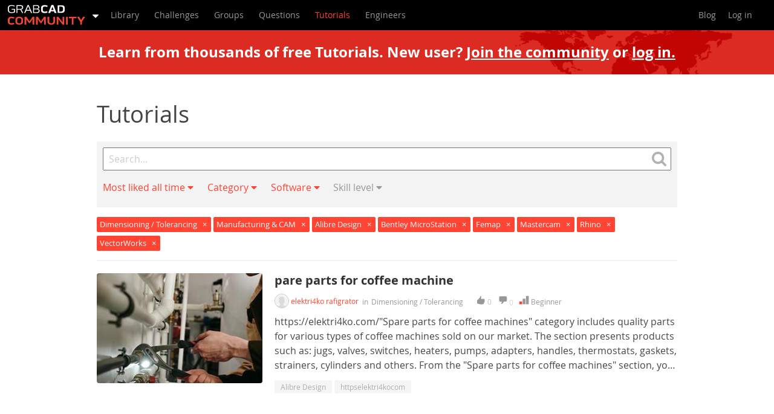

--- FILE ---
content_type: text/html; charset=utf-8
request_url: https://print.grabcad.com/tutorials?category=manufacturing-cam%2Cdimensioning-tolerancing&software=rhino%2Cmastercam%2Cbentley-microstation%2Calibre-design%2Cfemap%2Cvectorworks&sort=most-liked&time=all
body_size: 57898
content:
<!DOCTYPE html>
<html>
	<head>
		<meta name="viewport" content="width=device-width, initial-scale=1">
		<title>Dimensioning / Tolerancing | Alibre Design | GrabCAD Tutorials</title>
<meta name="description" content="Tutorials are a great way to showcase your unique skills and share your best how-to tips and unique knowledge with the over 4.5 million members of the GrabCAD Community. Have any tips, tricks or insightful tutorials you want to share?">
		<link rel="stylesheet" media="screen" href="https://grabcad.com/assets/production/app/styleguide/vendor-ab381faa9e861cce63bd80365987cb348ca8489afd35a87c0470cd7839bf211c.css" />
		<link rel="stylesheet" media="screen" href="https://grabcad.com/assets/production/app/tutorials/application-8957a099b035106e35db9f0bf398e4ce8f05480116b78145dc1b7bac245f1f36.css" />
		<link rel="stylesheet" media="screen" href="https://grabcad.com/assets/production/app/application_frontend/app-0e99142ee2ecf869a2c65ffaf370a1572346c4e9864a256046e06f91bb2f1970.css" />
		<meta name="csrf-param" content="authenticity_token" />
<meta name="csrf-token" content="xUnxMERi0fFgHmXYLSHZiZSDF0tBCZ/Eueq3QzstNn3JJUj9HHVYnZbguErAiQcX59zoq5+sqIyQlLLzpnrsmg==" />


			<link rel="canonical" href="https://grabcad.com/tutorials" />

		<script type='text/javascript'>
var Grabcad = Grabcad || {};

Grabcad.site = {
	community: 'https://grabcad.com',
	community_home: 'https://grabcad.com/home',
	help_center_badges: 'https://help.grabcad.com/article/52-badges-score',
	help_center_guidelines: 'https://help.grabcad.com/article/149-community-values-and-guidelines',
	shop: 'https://shop.grabcad.com',
	company_signup: 'https://login.grabcad.com/create_account'
};
Grabcad.mails = {
	info: 'info@grabcad.com',
	support: 'support@grabcad.com',
};

Grabcad.openToWork_profileIcon_white = 'https://grabcad.com/assets/production/app/gc/shared/gc-shared-opentowork-profileicon-white-21a94fec4637037f09f77f4bb0f1dd85d46a7b8119372f7067c248da45f92396.svg';
Grabcad.signInGreenTick = 'https://grabcad.com/assets/production/app/confirmation/green_tick-e2f4c3ce46722430dc7a9a0a72eba2ee91381a92e16094440d6cd893ec6f5d9d.svg';

Grabcad.asense = {
	modal_image: 'https://grabcad.com/assets/production/app/gc/shared/asense/modalimage-f53d5e8e4f17c51f5e98011814415365534b15a4b19246de79999414e305e91f.png',
	info_icon: 'https://grabcad.com/assets/production/app/gc/shared/asense/infoicon-21cf6b76c25d7b37bdf9e82b40ea4bc56362abd53afe3537b36cff6fd7277567.svg',
	horizontal_ad_format: 'horizontal',
};
Grabcad.defaultAvatar = 'https://grabcad.com/assets/production/app/default/avatar-13e49413d14d7528c1dba3d70cb39957e4aa4b997dff5cf4cd6c89992da9aaa5.png';
Grabcad.Components = Grabcad.Components || {};

Grabcad.locale = 'en';
Grabcad.authenticated = false;
Grabcad.memberAvatar = '';


Grabcad.AttributeLimits = {
	Generic: {
		CONTENT_BODY: 50000,
		CONTENT_DESCRIPTION_LONG: 2500,
		ORGANISATION_NAME: 250,
		SEARCH: 2048,
		TAG: 60,
		TITLE: 250,
	},
	Legacy: {
		URL: 255,
	},
};
</script>

		  <script
    id="bizible-settings"
    type="text/javascript"
    src="https://cdn.bizible.com/scripts/bizible.js?account=stratasys.com"
    async="">
  </script>

		<script async src="https://www.googletagmanager.com/gtag/js?id=G-173TDQJFJ7"></script>
<script>
	window.dataLayer = window.dataLayer || [];
	function gtag(){dataLayer.push(arguments);}
	gtag('js', new Date());
	gtag('config', 'G-173TDQJFJ7');
</script>


		<script type="text/javascript"> (function(c,l,a,r,i,t,y){ c[a]=c[a]||function(){(c[a].q=c[a].q||[]).push(arguments)}; t=l.createElement(r);t.async=1;t.src="https://www.clarity.ms/tag/"+i; y=l.getElementsByTagName(r)[0];y.parentNode.insertBefore(t,y); })(window, document, "clarity", "script", "n55qnhg70c"); </script>
	</head>
	<body class="tutorials">
		<div class="gc-shared-homepagev2modal__overlay hidden">
	<div class="gc-shared-homepagev2modal__wrapper">
		<div class="gc-shared-homepagev2modal__box">
			<img class="gc-shared-homepagev2modal__hidebutton" alt="Hide modal button" src="https://grabcad.com/assets/production/app/gc/shared/navicon/mobileNavButtonClose-e12499ee0504c21efa0a48408d113964d6c4f8f33e9ae44676837808f2320510.svg" />

			<div class="gc-shared-homepagev2modal__image-box">
				<img class="gc-shared-homepagev2modal__image" alt="GrabCAD Platform" width="320" height="200" src="https://grabcad.com/assets/production/app/gc/pages/homepage/hero/big-5e8eabd176a106bebf5f0bebf7a118d6a6f8fd60a0eef7706b9926f6adc6aaa1.svg" />
			</div>

			<div class="gc-shared-homepagev2modal__content">
				<div class="gc-shared-homepagev2modal__title">Learn about the GrabCAD Platform</div>
				<div class="gc-shared-homepagev2modal__text">Get to know GrabCAD as an open software platform for Additive Manufacturing</div>
				<a href="https://grabcad.com/home" class="gc-shared-homepagev2modal__ctabutton gc_web_el-button--primary gc_web_el-button--icon-right-white">Visit our new homepage</a>
			</div>
	  </div>
	</div>
</div>

		<header class="community" ng-non-bindable>
  <nav class="main">
    <div class="headerMainMenu">
      <ul class="app-menu">
	<li class="app-selection-menu hover-element">
		<a class="selected-app link-mobile-disabled" href="https://grabcad.com/dashboard">
			<span class="grabcad-logo grabcad-logo-community"></span>
			<span class="dropdown-icon">
				<svg width="10" height="11" viewBox="0 0 1024 1024">
					<path d="M1025 320q0 -26 -19 -45t-45 -19h-896q-26 0 -45 19t-19 45t19 45l448 448q19 19 45 19t45 -19l448 -448q19 -19 19 -45z" fill="#fff"/>
				</svg>
			</span>
		</a>
		<ul class="selection lightDropdown">
			<li>
				<a class="text-normal" target="_self" href="/home">
					Home<i class="gc-icon gc-icon-check-circle"></i>
</a>			</li>
			<li>
				<a class="text-normal " target="_self" href="/control">
					Control<i class="gc-icon gc-icon-check-circle"></i>
</a>			</li>
			<li>
				<a class="text-normal " target="_self" href="/shop">
					Shop<i class="gc-icon gc-icon-check-circle"></i>
</a>			</li>
			<li>
				<a class="text-normal" target="_self" href="/streamline-pro">
					Streamline Pro<i class="gc-icon gc-icon-check-circle"></i>
</a>			</li>
			<li>
				<a class="text-normal " target="_self" href="/featured-software-partners">
					Partner Program<i class="gc-icon gc-icon-check-circle"></i>
</a>			</li>
			<li>
				<a class="text-normal " target="_self" href="/print">
					Print<i class="gc-icon gc-icon-check-circle"></i>
</a>			</li>


			<li class="separator"></li>

			<li>
				<a class="text-normal active" href="https://grabcad.com/dashboard" target="_self">
					Community<i class="gc-icon gc-icon-check-circle"></i>
				</a>
			</li>

		</ul>
	</li>
</ul>

      <label for="showMenu" class="showMenu">
	<span class="menuIcon"><span></span></span>
</label>
<input type="checkbox" id="showMenu" role="button">
	<ul class="login-menu">
		<li>
			<a data-toggle="modal" href="https://grabcad.com/community/login" class="login" target="_self">
				Log in
			</a>
		</li>
	</ul>


      <ul class="menu">
        <li class="communityMenu">
          <ul>
            <li >
              <a target="_self" href="https://grabcad.com/library">
                <span>Library</span>
              </a>
            </li>
            <li >
              <a target="_self" href="https://grabcad.com/challenges">
                <span>Challenges</span>
              </a>
            </li>
            <li class="communityMenu__groups ">
              <a target="_self" href="https://grabcad.com/groups">
                <span>Groups</span>
              </a>
            </li>
            <li class="">
              <a target="_self" href="https://grabcad.com/questions">
                <span>Questions</span>
              </a>
            </li>
            <li class="selected">
              <a target="_self" href="https://grabcad.com/tutorials">
                <span>Tutorials</span>
              </a>
            </li>
            <li >
              <a target="_self" href="https://grabcad.com/engineers">
                <span>Engineers</span>
              </a>
            </li>
          </ul>
        </li>
        <li class="rightMenu">
          <ul>
            <li class="staticMenu">
              <ul>
                <li>
                  <a target="_self" href="https://blog.grabcad.com">
                    <span>Blog</span>
                  </a>
                </li>
              </ul>
            </li>
            <li class="personalMenu logged-out">
              <ul>


                <li class="account hover-element ">
                    <ul class="login">
                      <li>
                        <a target="_self" href="/community/login?return=true" class="login">Log in</a>
                      </li>
                    </ul>
                </li>
              </ul>
            </li>
          </ul>
        </li>
      </ul>
    </div>
  </nav>
</header>

		<div id="tutorialsApp">
			<div class="banner-join-or-login">
	<div class="banner-join-or-login__content">
		Learn from thousands of free Tutorials.
		<span class="banner-join-or-login__content__link">
			New user? 
			<a target="_self" href="/profile/register?return=true">Join the community</a> 
			or 
			<a class="login" target="_self" href="/community/login?return=true">log in.</a>
		</span>
	</div>
</div>


<div class="article-wrap">
	<div class="article-list">
		<div class="article-list--heading">
			<h1 class="title--fluid is-1">Tutorials</h1>
		</div>

		<div class="article-search">
	<form enctype="text/plain" action="/tutorials">
		<div class="article-search--query-wrapper">
			<input type="text" name="query" value=""
				placeholder="Search..." class="article-search--query"
				maxlength="2048"
				onkeyup="this.setAttribute('value', this.value)">

			<a href="/tutorials?category=manufacturing-cam%2Cdimensioning-tolerancing&amp;query=&amp;software=rhino%2Cmastercam%2Cbentley-microstation%2Calibre-design%2Cfemap%2Cvectorworks&amp;sort=most-liked&amp;time=all" class="article-search--clear">
				<span class="icon-remove"></span>
			</a>

			<button type="submit" class="article-search--search-button">
				<span class="gc-icon gc-icon-search"></span>
			</button>
		</div>
		
		<input type="hidden" name="sort" id="sort" value="most-liked" />
		
		<input type="hidden" name="category" id="category" value="manufacturing-cam,dimensioning-tolerancing" />
		<input type="hidden" name="software" id="software" value="rhino,mastercam,bentley-microstation,alibre-design,femap,vectorworks" />

		<ul class="article-search--filters">
			<li class="dropdown">
				<a href="#" data-toggle="dropdown" class="active">
					Most liked all time <span class="fas fa-caret-down"></span>
				</a>
				<ul class="dropdown-menu">
					<li class="">
						<a href="/tutorials?category=manufacturing-cam%2Cdimensioning-tolerancing&amp;software=rhino%2Cmastercam%2Cbentley-microstation%2Calibre-design%2Cfemap%2Cvectorworks&amp;sort=recent&amp;time=all">Recent</a>
					</li>
					<li class="active">
						<a href="/tutorials?category=manufacturing-cam%2Cdimensioning-tolerancing&amp;software=rhino%2Cmastercam%2Cbentley-microstation%2Calibre-design%2Cfemap%2Cvectorworks&amp;sort=&amp;time=all">Most liked</a>
					</li>
					<li class="">
						<a href="/tutorials?category=manufacturing-cam%2Cdimensioning-tolerancing&amp;software=rhino%2Cmastercam%2Cbentley-microstation%2Calibre-design%2Cfemap%2Cvectorworks&amp;sort=most-viewed&amp;time=all">Most viewed</a>
					</li>
					<li class="">
						<a href="/tutorials?category=manufacturing-cam%2Cdimensioning-tolerancing&amp;software=rhino%2Cmastercam%2Cbentley-microstation%2Calibre-design%2Cfemap%2Cvectorworks&amp;sort=most-commented&amp;time=all">Most commented</a>
					</li>
					<li class="separator"></li>
					<li class="">
						<a href="/tutorials?category=manufacturing-cam%2Cdimensioning-tolerancing&amp;software=rhino%2Cmastercam%2Cbentley-microstation%2Calibre-design%2Cfemap%2Cvectorworks&amp;sort=most-liked&amp;time=last_week">This week</a>
					</li>
					<li class="">
						<a href="/tutorials?category=manufacturing-cam%2Cdimensioning-tolerancing&amp;software=rhino%2Cmastercam%2Cbentley-microstation%2Calibre-design%2Cfemap%2Cvectorworks&amp;sort=most-liked&amp;time=last_month">This month</a>
					</li>
					<li class="active">
						<a href="/tutorials?category=manufacturing-cam%2Cdimensioning-tolerancing&amp;software=rhino%2Cmastercam%2Cbentley-microstation%2Calibre-design%2Cfemap%2Cvectorworks&amp;sort=most-liked&amp;time=">All time</a>
					</li>
				</ul>
			</li>

			<li class="dropdown">
				<a href="#" data-toggle="dropdown" class="active">
					Category <span class="fas fa-caret-down"></span>
				</a>
				<ul class="dropdown-menu">
					<li class=" indent-0">
						<a href="/tutorials?category=manufacturing-cam%2Cdimensioning-tolerancing%2Cdesign-cad&amp;software=rhino%2Cmastercam%2Cbentley-microstation%2Calibre-design%2Cfemap%2Cvectorworks&amp;sort=most-liked&amp;time=all">Design &amp; CAD</a>
					</li>
					<li class=" indent-1">
						<a href="/tutorials?category=manufacturing-cam%2Cdimensioning-tolerancing%2Cmodeling&amp;software=rhino%2Cmastercam%2Cbentley-microstation%2Calibre-design%2Cfemap%2Cvectorworks&amp;sort=most-liked&amp;time=all">Modeling</a>
					</li>
					<li class=" indent-1">
						<a href="/tutorials?category=manufacturing-cam%2Cdimensioning-tolerancing%2Cdrafting&amp;software=rhino%2Cmastercam%2Cbentley-microstation%2Calibre-design%2Cfemap%2Cvectorworks&amp;sort=most-liked&amp;time=all">Drafting</a>
					</li>
					<li class=" indent-1">
						<a href="/tutorials?category=manufacturing-cam%2Cdimensioning-tolerancing%2Cassemblies&amp;software=rhino%2Cmastercam%2Cbentley-microstation%2Calibre-design%2Cfemap%2Cvectorworks&amp;sort=most-liked&amp;time=all">Assemblies</a>
					</li>
					<li class=" indent-1">
						<a href="/tutorials?category=manufacturing-cam%2Cdimensioning-tolerancing%2Cbom&amp;software=rhino%2Cmastercam%2Cbentley-microstation%2Calibre-design%2Cfemap%2Cvectorworks&amp;sort=most-liked&amp;time=all">BOM</a>
					</li>
					<li class="active indent-1">
						<a href="/tutorials?category=manufacturing-cam&amp;software=rhino%2Cmastercam%2Cbentley-microstation%2Calibre-design%2Cfemap%2Cvectorworks&amp;sort=most-liked&amp;time=all">Dimensioning / Tolerancing</a>
					</li>
					<li class=" indent-1">
						<a href="/tutorials?category=manufacturing-cam%2Cdimensioning-tolerancing%2Ctranslations&amp;software=rhino%2Cmastercam%2Cbentley-microstation%2Calibre-design%2Cfemap%2Cvectorworks&amp;sort=most-liked&amp;time=all">Translations</a>
					</li>
					<li class="active indent-0">
						<a href="/tutorials?category=dimensioning-tolerancing&amp;software=rhino%2Cmastercam%2Cbentley-microstation%2Calibre-design%2Cfemap%2Cvectorworks&amp;sort=most-liked&amp;time=all">Manufacturing &amp; CAM</a>
					</li>
					<li class=" indent-1">
						<a href="/tutorials?category=manufacturing-cam%2Cdimensioning-tolerancing%2C3d-printing&amp;software=rhino%2Cmastercam%2Cbentley-microstation%2Calibre-design%2Cfemap%2Cvectorworks&amp;sort=most-liked&amp;time=all">3D Printing</a>
					</li>
					<li class=" indent-1">
						<a href="/tutorials?category=manufacturing-cam%2Cdimensioning-tolerancing%2Ctooling&amp;software=rhino%2Cmastercam%2Cbentley-microstation%2Calibre-design%2Cfemap%2Cvectorworks&amp;sort=most-liked&amp;time=all">Tooling</a>
					</li>
					<li class=" indent-1">
						<a href="/tutorials?category=manufacturing-cam%2Cdimensioning-tolerancing%2Cnc-machining&amp;software=rhino%2Cmastercam%2Cbentley-microstation%2Calibre-design%2Cfemap%2Cvectorworks&amp;sort=most-liked&amp;time=all">NC Machining</a>
					</li>
					<li class=" indent-1">
						<a href="/tutorials?category=manufacturing-cam%2Cdimensioning-tolerancing%2Ccomposites&amp;software=rhino%2Cmastercam%2Cbentley-microstation%2Calibre-design%2Cfemap%2Cvectorworks&amp;sort=most-liked&amp;time=all">Composites</a>
					</li>
					<li class=" indent-1">
						<a href="/tutorials?category=manufacturing-cam%2Cdimensioning-tolerancing%2Cmeasurement-inspection&amp;software=rhino%2Cmastercam%2Cbentley-microstation%2Calibre-design%2Cfemap%2Cvectorworks&amp;sort=most-liked&amp;time=all">Measurement / Inspection</a>
					</li>
					<li class=" indent-0">
						<a href="/tutorials?category=manufacturing-cam%2Cdimensioning-tolerancing%2Csimulation-cae&amp;software=rhino%2Cmastercam%2Cbentley-microstation%2Calibre-design%2Cfemap%2Cvectorworks&amp;sort=most-liked&amp;time=all">Simulation &amp; CAE</a>
					</li>
					<li class=" indent-1">
						<a href="/tutorials?category=manufacturing-cam%2Cdimensioning-tolerancing%2Cfem&amp;software=rhino%2Cmastercam%2Cbentley-microstation%2Calibre-design%2Cfemap%2Cvectorworks&amp;sort=most-liked&amp;time=all">FEM</a>
					</li>
					<li class=" indent-1">
						<a href="/tutorials?category=manufacturing-cam%2Cdimensioning-tolerancing%2Ccfd&amp;software=rhino%2Cmastercam%2Cbentley-microstation%2Calibre-design%2Cfemap%2Cvectorworks&amp;sort=most-liked&amp;time=all">CFD</a>
					</li>
					<li class=" indent-1">
						<a href="/tutorials?category=manufacturing-cam%2Cdimensioning-tolerancing%2Ckinematics&amp;software=rhino%2Cmastercam%2Cbentley-microstation%2Calibre-design%2Cfemap%2Cvectorworks&amp;sort=most-liked&amp;time=all">Kinematics</a>
					</li>
					<li class=" indent-1">
						<a href="/tutorials?category=manufacturing-cam%2Cdimensioning-tolerancing%2Cprocess-simulation&amp;software=rhino%2Cmastercam%2Cbentley-microstation%2Calibre-design%2Cfemap%2Cvectorworks&amp;sort=most-liked&amp;time=all">Process Simulation</a>
					</li>
					<li class=" indent-0">
						<a href="/tutorials?category=manufacturing-cam%2Cdimensioning-tolerancing%2Cengineering-fundamentals&amp;software=rhino%2Cmastercam%2Cbentley-microstation%2Calibre-design%2Cfemap%2Cvectorworks&amp;sort=most-liked&amp;time=all">Engineering Fundamentals</a>
					</li>
					<li class=" indent-1">
						<a href="/tutorials?category=manufacturing-cam%2Cdimensioning-tolerancing%2Ctheory&amp;software=rhino%2Cmastercam%2Cbentley-microstation%2Calibre-design%2Cfemap%2Cvectorworks&amp;sort=most-liked&amp;time=all">Theory</a>
					</li>
					<li class=" indent-1">
						<a href="/tutorials?category=manufacturing-cam%2Cdimensioning-tolerancing%2Cprocess&amp;software=rhino%2Cmastercam%2Cbentley-microstation%2Calibre-design%2Cfemap%2Cvectorworks&amp;sort=most-liked&amp;time=all">Process</a>
					</li>
					<li class=" indent-1">
						<a href="/tutorials?category=manufacturing-cam%2Cdimensioning-tolerancing%2Cstandards&amp;software=rhino%2Cmastercam%2Cbentley-microstation%2Calibre-design%2Cfemap%2Cvectorworks&amp;sort=most-liked&amp;time=all">Standards</a>
					</li>
					<li class=" indent-0">
						<a href="/tutorials?category=manufacturing-cam%2Cdimensioning-tolerancing%2Cother&amp;software=rhino%2Cmastercam%2Cbentley-microstation%2Calibre-design%2Cfemap%2Cvectorworks&amp;sort=most-liked&amp;time=all">Other</a>
					</li>
				</ul>
			</li>
			<li class="dropdown">
				<a href="#" data-toggle="dropdown" class="active">
					Software <span class="fas fa-caret-down"></span>
				</a>
				<ul class="dropdown-menu">
					<li class="">
						<a href="/tutorials?category=manufacturing-cam%2Cdimensioning-tolerancing&amp;software=rhino%2Cmastercam%2Cbentley-microstation%2Calibre-design%2Cfemap%2Cvectorworks%2Csnagit&amp;sort=most-liked&amp;time=all">Snagit</a>
					</li>
					<li class="active">
						<a href="/tutorials?category=manufacturing-cam%2Cdimensioning-tolerancing&amp;software=rhino%2Cmastercam%2Cbentley-microstation%2Cfemap%2Cvectorworks&amp;sort=most-liked&amp;time=all">Alibre Design</a>
					</li>
					<li class="">
						<a href="/tutorials?category=manufacturing-cam%2Cdimensioning-tolerancing&amp;software=rhino%2Cmastercam%2Cbentley-microstation%2Calibre-design%2Cfemap%2Cvectorworks%2Carchicad&amp;sort=most-liked&amp;time=all">ArchiCAD</a>
					</li>
					<li class="">
						<a href="/tutorials?category=manufacturing-cam%2Cdimensioning-tolerancing&amp;software=rhino%2Cmastercam%2Cbentley-microstation%2Calibre-design%2Cfemap%2Cvectorworks%2Cautocad&amp;sort=most-liked&amp;time=all">AutoCAD</a>
					</li>
					<li class="">
						<a href="/tutorials?category=manufacturing-cam%2Cdimensioning-tolerancing&amp;software=rhino%2Cmastercam%2Cbentley-microstation%2Calibre-design%2Cfemap%2Cvectorworks%2Cautocad-electrical&amp;sort=most-liked&amp;time=all">AutoCAD Electrical</a>
					</li>
					<li class="">
						<a href="/tutorials?category=manufacturing-cam%2Cdimensioning-tolerancing&amp;software=rhino%2Cmastercam%2Cbentley-microstation%2Calibre-design%2Cfemap%2Cvectorworks%2Cautodesk-3ds-max&amp;sort=most-liked&amp;time=all">Autodesk 3ds Max</a>
					</li>
					<li class="">
						<a href="/tutorials?category=manufacturing-cam%2Cdimensioning-tolerancing&amp;software=rhino%2Cmastercam%2Cbentley-microstation%2Calibre-design%2Cfemap%2Cvectorworks%2Cautodesk-alias&amp;sort=most-liked&amp;time=all">Autodesk Alias</a>
					</li>
					<li class="">
						<a href="/tutorials?category=manufacturing-cam%2Cdimensioning-tolerancing&amp;software=rhino%2Cmastercam%2Cbentley-microstation%2Calibre-design%2Cfemap%2Cvectorworks%2Cautodesk-inventor&amp;sort=most-liked&amp;time=all">Autodesk Inventor</a>
					</li>
					<li class="">
						<a href="/tutorials?category=manufacturing-cam%2Cdimensioning-tolerancing&amp;software=rhino%2Cmastercam%2Cbentley-microstation%2Calibre-design%2Cfemap%2Cvectorworks%2Cautodesk-maya&amp;sort=most-liked&amp;time=all">Autodesk Maya</a>
					</li>
					<li class="">
						<a href="/tutorials?category=manufacturing-cam%2Cdimensioning-tolerancing&amp;software=rhino%2Cmastercam%2Cbentley-microstation%2Calibre-design%2Cfemap%2Cvectorworks%2Cautodesk-revit&amp;sort=most-liked&amp;time=all">Autodesk Revit</a>
					</li>
					<li class="">
						<a href="/tutorials?category=manufacturing-cam%2Cdimensioning-tolerancing&amp;software=rhino%2Cmastercam%2Cbentley-microstation%2Calibre-design%2Cfemap%2Cvectorworks%2Cautodesk-123d&amp;sort=most-liked&amp;time=all">Autodesk 123D</a>
					</li>
					<li class="">
						<a href="/tutorials?category=manufacturing-cam%2Cdimensioning-tolerancing&amp;software=rhino%2Cmastercam%2Cbentley-microstation%2Calibre-design%2Cfemap%2Cvectorworks%2Cbricscad&amp;sort=most-liked&amp;time=all">BricsCAD</a>
					</li>
					<li class="active">
						<a href="/tutorials?category=manufacturing-cam%2Cdimensioning-tolerancing&amp;software=rhino%2Cmastercam%2Calibre-design%2Cfemap%2Cvectorworks&amp;sort=most-liked&amp;time=all">Bentley MicroStation</a>
					</li>
					<li class="">
						<a href="/tutorials?category=manufacturing-cam%2Cdimensioning-tolerancing&amp;software=rhino%2Cmastercam%2Cbentley-microstation%2Calibre-design%2Cfemap%2Cvectorworks%2Cblendercad&amp;sort=most-liked&amp;time=all">BlenderCAD</a>
					</li>
					<li class="">
						<a href="/tutorials?category=manufacturing-cam%2Cdimensioning-tolerancing&amp;software=rhino%2Cmastercam%2Cbentley-microstation%2Calibre-design%2Cfemap%2Cvectorworks%2Cbobcad-cam&amp;sort=most-liked&amp;time=all">BobCAD-CAM</a>
					</li>
					<li class="">
						<a href="/tutorials?category=manufacturing-cam%2Cdimensioning-tolerancing&amp;software=rhino%2Cmastercam%2Cbentley-microstation%2Calibre-design%2Cfemap%2Cvectorworks%2Ccatia&amp;sort=most-liked&amp;time=all">CATIA</a>
					</li>
					<li class="">
						<a href="/tutorials?category=manufacturing-cam%2Cdimensioning-tolerancing&amp;software=rhino%2Cmastercam%2Cbentley-microstation%2Calibre-design%2Cfemap%2Cvectorworks%2Cdelmia&amp;sort=most-liked&amp;time=all">Delmia</a>
					</li>
					<li class="">
						<a href="/tutorials?category=manufacturing-cam%2Cdimensioning-tolerancing&amp;software=rhino%2Cmastercam%2Cbentley-microstation%2Calibre-design%2Cfemap%2Cvectorworks%2Cdraftsight&amp;sort=most-liked&amp;time=all">DraftSight</a>
					</li>
					<li class="">
						<a href="/tutorials?category=manufacturing-cam%2Cdimensioning-tolerancing&amp;software=rhino%2Cmastercam%2Cbentley-microstation%2Calibre-design%2Cfemap%2Cvectorworks%2Cfreecad&amp;sort=most-liked&amp;time=all">FreeCAD</a>
					</li>
					<li class="active">
						<a href="/tutorials?category=manufacturing-cam%2Cdimensioning-tolerancing&amp;software=rhino%2Cmastercam%2Cbentley-microstation%2Calibre-design%2Cvectorworks&amp;sort=most-liked&amp;time=all">Femap</a>
					</li>
					<li class="">
						<a href="/tutorials?category=manufacturing-cam%2Cdimensioning-tolerancing&amp;software=rhino%2Cmastercam%2Cbentley-microstation%2Calibre-design%2Cfemap%2Cvectorworks%2Cfusion-360&amp;sort=most-liked&amp;time=all">Fusion 360</a>
					</li>
					<li class="">
						<a href="/tutorials?category=manufacturing-cam%2Cdimensioning-tolerancing&amp;software=rhino%2Cmastercam%2Cbentley-microstation%2Calibre-design%2Cfemap%2Cvectorworks%2Cgeomagic-design&amp;sort=most-liked&amp;time=all">Geomagic Design</a>
					</li>
					<li class="">
						<a href="/tutorials?category=manufacturing-cam%2Cdimensioning-tolerancing&amp;software=rhino%2Cmastercam%2Cbentley-microstation%2Calibre-design%2Cfemap%2Cvectorworks%2Cironcad&amp;sort=most-liked&amp;time=all">IronCAD</a>
					</li>
					<li class="">
						<a href="/tutorials?category=manufacturing-cam%2Cdimensioning-tolerancing&amp;software=rhino%2Cmastercam%2Cbentley-microstation%2Calibre-design%2Cfemap%2Cvectorworks%2Cjt&amp;sort=most-liked&amp;time=all">JT</a>
					</li>
					<li class="">
						<a href="/tutorials?category=manufacturing-cam%2Cdimensioning-tolerancing&amp;software=rhino%2Cmastercam%2Cbentley-microstation%2Calibre-design%2Cfemap%2Cvectorworks%2Ckompas-3d&amp;sort=most-liked&amp;time=all">Kompas-3D</a>
					</li>
					<li class="">
						<a href="/tutorials?category=manufacturing-cam%2Cdimensioning-tolerancing&amp;software=rhino%2Cmastercam%2Cbentley-microstation%2Calibre-design%2Cfemap%2Cvectorworks%2Ckeycreator&amp;sort=most-liked&amp;time=all">KeyCreator</a>
					</li>
					<li class="">
						<a href="/tutorials?category=manufacturing-cam%2Cdimensioning-tolerancing&amp;software=rhino%2Cmastercam%2Cbentley-microstation%2Calibre-design%2Cfemap%2Cvectorworks%2Ckeyshot&amp;sort=most-liked&amp;time=all">KeyShot</a>
					</li>
					<li class="">
						<a href="/tutorials?category=manufacturing-cam%2Cdimensioning-tolerancing&amp;software=rhino%2Cmastercam%2Cbentley-microstation%2Calibre-design%2Cfemap%2Cvectorworks%2Clagoa&amp;sort=most-liked&amp;time=all">Lagoa</a>
					</li>
					<li class="">
						<a href="/tutorials?category=manufacturing-cam%2Cdimensioning-tolerancing&amp;software=rhino%2Cmastercam%2Cbentley-microstation%2Calibre-design%2Cfemap%2Cvectorworks%2Cluxology&amp;sort=most-liked&amp;time=all">Luxology</a>
					</li>
					<li class="active">
						<a href="/tutorials?category=manufacturing-cam%2Cdimensioning-tolerancing&amp;software=rhino%2Cbentley-microstation%2Calibre-design%2Cfemap%2Cvectorworks&amp;sort=most-liked&amp;time=all">Mastercam</a>
					</li>
					<li class="">
						<a href="/tutorials?category=manufacturing-cam%2Cdimensioning-tolerancing&amp;software=rhino%2Cmastercam%2Cbentley-microstation%2Calibre-design%2Cfemap%2Cvectorworks%2Cmoi3d&amp;sort=most-liked&amp;time=all">Moi3D</a>
					</li>
					<li class="">
						<a href="/tutorials?category=manufacturing-cam%2Cdimensioning-tolerancing&amp;software=rhino%2Cmastercam%2Cbentley-microstation%2Calibre-design%2Cfemap%2Cvectorworks%2Cnx-unigraphics&amp;sort=most-liked&amp;time=all">NX Unigraphics</a>
					</li>
					<li class="">
						<a href="/tutorials?category=manufacturing-cam%2Cdimensioning-tolerancing&amp;software=rhino%2Cmastercam%2Cbentley-microstation%2Calibre-design%2Cfemap%2Cvectorworks%2Cobj&amp;sort=most-liked&amp;time=all">OBJ</a>
					</li>
					<li class="">
						<a href="/tutorials?category=manufacturing-cam%2Cdimensioning-tolerancing&amp;software=rhino%2Cmastercam%2Cbentley-microstation%2Calibre-design%2Cfemap%2Cvectorworks%2Conshape&amp;sort=most-liked&amp;time=all">Onshape</a>
					</li>
					<li class="">
						<a href="/tutorials?category=manufacturing-cam%2Cdimensioning-tolerancing&amp;software=rhino%2Cmastercam%2Cbentley-microstation%2Calibre-design%2Cfemap%2Cvectorworks%2Copenscad&amp;sort=most-liked&amp;time=all">OpenSCAD</a>
					</li>
					<li class="">
						<a href="/tutorials?category=manufacturing-cam%2Cdimensioning-tolerancing&amp;software=rhino%2Cmastercam%2Cbentley-microstation%2Calibre-design%2Cfemap%2Cvectorworks%2Cparasolid&amp;sort=most-liked&amp;time=all">Parasolid</a>
					</li>
					<li class="">
						<a href="/tutorials?category=manufacturing-cam%2Cdimensioning-tolerancing&amp;software=rhino%2Cmastercam%2Cbentley-microstation%2Calibre-design%2Cfemap%2Cvectorworks%2Cpowermill&amp;sort=most-liked&amp;time=all">Powermill</a>
					</li>
					<li class="">
						<a href="/tutorials?category=manufacturing-cam%2Cdimensioning-tolerancing&amp;software=rhino%2Cmastercam%2Cbentley-microstation%2Calibre-design%2Cfemap%2Cvectorworks%2Cpowershape&amp;sort=most-liked&amp;time=all">Powershape</a>
					</li>
					<li class="">
						<a href="/tutorials?category=manufacturing-cam%2Cdimensioning-tolerancing&amp;software=rhino%2Cmastercam%2Cbentley-microstation%2Calibre-design%2Cfemap%2Cvectorworks%2Cpro-slash-engineer-wildfire&amp;sort=most-liked&amp;time=all">Pro/Engineer Wildfire</a>
					</li>
					<li class="">
						<a href="/tutorials?category=manufacturing-cam%2Cdimensioning-tolerancing&amp;software=rhino%2Cmastercam%2Cbentley-microstation%2Calibre-design%2Cfemap%2Cvectorworks%2Cptc-creo-parametric&amp;sort=most-liked&amp;time=all">PTC Creo Parametric</a>
					</li>
					<li class="">
						<a href="/tutorials?category=manufacturing-cam%2Cdimensioning-tolerancing&amp;software=rhino%2Cmastercam%2Cbentley-microstation%2Calibre-design%2Cfemap%2Cvectorworks%2Cptc-creo-elements&amp;sort=most-liked&amp;time=all">PTC Creo Elements</a>
					</li>
					<li class="active">
						<a href="/tutorials?category=manufacturing-cam%2Cdimensioning-tolerancing&amp;software=mastercam%2Cbentley-microstation%2Calibre-design%2Cfemap%2Cvectorworks&amp;sort=most-liked&amp;time=all">Rhino</a>
					</li>
					<li class="">
						<a href="/tutorials?category=manufacturing-cam%2Cdimensioning-tolerancing&amp;software=rhino%2Cmastercam%2Cbentley-microstation%2Calibre-design%2Cfemap%2Cvectorworks%2Cspaceclaim&amp;sort=most-liked&amp;time=all">SpaceClaim</a>
					</li>
					<li class="">
						<a href="/tutorials?category=manufacturing-cam%2Cdimensioning-tolerancing&amp;software=rhino%2Cmastercam%2Cbentley-microstation%2Calibre-design%2Cfemap%2Cvectorworks%2Csolidworks&amp;sort=most-liked&amp;time=all">SOLIDWORKS</a>
					</li>
					<li class="">
						<a href="/tutorials?category=manufacturing-cam%2Cdimensioning-tolerancing&amp;software=rhino%2Cmastercam%2Cbentley-microstation%2Calibre-design%2Cfemap%2Cvectorworks%2Csolidthinking-evolve&amp;sort=most-liked&amp;time=all">solidThinking Evolve</a>
					</li>
					<li class="">
						<a href="/tutorials?category=manufacturing-cam%2Cdimensioning-tolerancing&amp;software=rhino%2Cmastercam%2Cbentley-microstation%2Calibre-design%2Cfemap%2Cvectorworks%2Csolid-edge&amp;sort=most-liked&amp;time=all">Solid Edge</a>
					</li>
					<li class="">
						<a href="/tutorials?category=manufacturing-cam%2Cdimensioning-tolerancing&amp;software=rhino%2Cmastercam%2Cbentley-microstation%2Calibre-design%2Cfemap%2Cvectorworks%2Csolidface&amp;sort=most-liked&amp;time=all">SolidFace</a>
					</li>
					<li class="">
						<a href="/tutorials?category=manufacturing-cam%2Cdimensioning-tolerancing&amp;software=rhino%2Cmastercam%2Cbentley-microstation%2Calibre-design%2Cfemap%2Cvectorworks%2Cstep-slash-iges&amp;sort=most-liked&amp;time=all">STEP / IGES</a>
					</li>
					<li class="">
						<a href="/tutorials?category=manufacturing-cam%2Cdimensioning-tolerancing&amp;software=rhino%2Cmastercam%2Cbentley-microstation%2Calibre-design%2Cfemap%2Cvectorworks%2Csketchup&amp;sort=most-liked&amp;time=all">SketchUp</a>
					</li>
					<li class="">
						<a href="/tutorials?category=manufacturing-cam%2Cdimensioning-tolerancing&amp;software=rhino%2Cmastercam%2Cbentley-microstation%2Calibre-design%2Cfemap%2Cvectorworks%2Cstl&amp;sort=most-liked&amp;time=all">STL</a>
					</li>
					<li class="">
						<a href="/tutorials?category=manufacturing-cam%2Cdimensioning-tolerancing&amp;software=rhino%2Cmastercam%2Cbentley-microstation%2Calibre-design%2Cfemap%2Cvectorworks%2Ctopsolid&amp;sort=most-liked&amp;time=all">TopSolid</a>
					</li>
					<li class="">
						<a href="/tutorials?category=manufacturing-cam%2Cdimensioning-tolerancing&amp;software=rhino%2Cmastercam%2Cbentley-microstation%2Calibre-design%2Cfemap%2Cvectorworks%2Ctinkercad&amp;sort=most-liked&amp;time=all">TinkerCAD</a>
					</li>
					<li class="">
						<a href="/tutorials?category=manufacturing-cam%2Cdimensioning-tolerancing&amp;software=rhino%2Cmastercam%2Cbentley-microstation%2Calibre-design%2Cfemap%2Cvectorworks%2Ct-flex-cad&amp;sort=most-liked&amp;time=all">T-Flex CAD</a>
					</li>
					<li class="">
						<a href="/tutorials?category=manufacturing-cam%2Cdimensioning-tolerancing&amp;software=rhino%2Cmastercam%2Cbentley-microstation%2Calibre-design%2Cfemap%2Cvectorworks%2Cturbocad&amp;sort=most-liked&amp;time=all">TurboCAD</a>
					</li>
					<li class="active">
						<a href="/tutorials?category=manufacturing-cam%2Cdimensioning-tolerancing&amp;software=rhino%2Cmastercam%2Cbentley-microstation%2Calibre-design%2Cfemap&amp;sort=most-liked&amp;time=all">VectorWorks</a>
					</li>
					<li class="">
						<a href="/tutorials?category=manufacturing-cam%2Cdimensioning-tolerancing&amp;software=rhino%2Cmastercam%2Cbentley-microstation%2Calibre-design%2Cfemap%2Cvectorworks%2Cviacad-3d&amp;sort=most-liked&amp;time=all">ViaCAD 3D</a>
					</li>
					<li class="">
						<a href="/tutorials?category=manufacturing-cam%2Cdimensioning-tolerancing&amp;software=rhino%2Cmastercam%2Cbentley-microstation%2Calibre-design%2Cfemap%2Cvectorworks%2Cvrml-wrl&amp;sort=most-liked&amp;time=all">VRML / WRL</a>
					</li>
					<li class="">
						<a href="/tutorials?category=manufacturing-cam%2Cdimensioning-tolerancing&amp;software=rhino%2Cmastercam%2Cbentley-microstation%2Calibre-design%2Cfemap%2Cvectorworks%2Czw3d&amp;sort=most-liked&amp;time=all">ZW3D</a>
					</li>
					<li class="">
						<a href="/tutorials?category=manufacturing-cam%2Cdimensioning-tolerancing&amp;software=rhino%2Cmastercam%2Cbentley-microstation%2Calibre-design%2Cfemap%2Cvectorworks%2Crendering&amp;sort=most-liked&amp;time=all">Rendering</a>
					</li>
					<li class="">
						<a href="/tutorials?category=manufacturing-cam%2Cdimensioning-tolerancing&amp;software=rhino%2Cmastercam%2Cbentley-microstation%2Calibre-design%2Cfemap%2Cvectorworks%2Cgrabcad-print&amp;sort=most-liked&amp;time=all">GrabCAD Print</a>
					</li>
					<li class="">
						<a href="/tutorials?category=manufacturing-cam%2Cdimensioning-tolerancing&amp;software=rhino%2Cmastercam%2Cbentley-microstation%2Calibre-design%2Cfemap%2Cvectorworks%2Cgrabcad-community&amp;sort=most-liked&amp;time=all">GrabCAD Community</a>
					</li>
					<li class="">
						<a href="/tutorials?category=manufacturing-cam%2Cdimensioning-tolerancing&amp;software=rhino%2Cmastercam%2Cbentley-microstation%2Calibre-design%2Cfemap%2Cvectorworks%2Cgrabcad-workbench&amp;sort=most-liked&amp;time=all">GrabCAD Workbench</a>
					</li>
					<li class="">
						<a href="/tutorials?category=manufacturing-cam%2Cdimensioning-tolerancing&amp;software=rhino%2Cmastercam%2Cbentley-microstation%2Calibre-design%2Cfemap%2Cvectorworks%2Ctext-file&amp;sort=most-liked&amp;time=all">Text file</a>
					</li>
					<li class="">
						<a href="/tutorials?category=manufacturing-cam%2Cdimensioning-tolerancing&amp;software=rhino%2Cmastercam%2Cbentley-microstation%2Calibre-design%2Cfemap%2Cvectorworks%2C3d-manufacturing-format&amp;sort=most-liked&amp;time=all">3D Manufacturing Format</a>
					</li>
					<li class="">
						<a href="/tutorials?category=manufacturing-cam%2Cdimensioning-tolerancing&amp;software=rhino%2Cmastercam%2Cbentley-microstation%2Calibre-design%2Cfemap%2Cvectorworks%2Ccinema-4d&amp;sort=most-liked&amp;time=all">Cinema 4D</a>
					</li>
					<li class="">
						<a href="/tutorials?category=manufacturing-cam%2Cdimensioning-tolerancing&amp;software=rhino%2Cmastercam%2Cbentley-microstation%2Calibre-design%2Cfemap%2Cvectorworks%2Cother&amp;sort=most-liked&amp;time=all">Other</a>
					</li>
				</ul>
			</li>
			<li class="dropdown">
				<a href="#" data-toggle="dropdown" class="">
					Skill level <span class="fas fa-caret-down"></span>
				</a>
				<ul class="dropdown-menu">
					<li class="">
						<a href="/tutorials?category=manufacturing-cam%2Cdimensioning-tolerancing&amp;level=&amp;software=rhino%2Cmastercam%2Cbentley-microstation%2Calibre-design%2Cfemap%2Cvectorworks&amp;sort=most-liked&amp;time=all">All levels</a>
					</li>
					<li class="">
						<a href="/tutorials?category=manufacturing-cam%2Cdimensioning-tolerancing&amp;level=beginner&amp;software=rhino%2Cmastercam%2Cbentley-microstation%2Calibre-design%2Cfemap%2Cvectorworks&amp;sort=most-liked&amp;time=all">Beginner</a>
					</li>
					<li class="">
						<a href="/tutorials?category=manufacturing-cam%2Cdimensioning-tolerancing&amp;level=intermediate&amp;software=rhino%2Cmastercam%2Cbentley-microstation%2Calibre-design%2Cfemap%2Cvectorworks&amp;sort=most-liked&amp;time=all">Intermediate</a>
					</li>
					<li class="">
						<a href="/tutorials?category=manufacturing-cam%2Cdimensioning-tolerancing&amp;level=expert&amp;software=rhino%2Cmastercam%2Cbentley-microstation%2Calibre-design%2Cfemap%2Cvectorworks&amp;sort=most-liked&amp;time=all">Expert</a>
					</li>
				</ul>
			</li>
		</ul>

	</form>
</div>

<div class="article-tags">
	<ul class="article-tags--list">
				<li class="article-tags--list--tag">
					<span>Dimensioning / Tolerancing</span>
					<a href="/tutorials?category=manufacturing-cam&amp;software=rhino%2Cmastercam%2Cbentley-microstation%2Calibre-design%2Cfemap%2Cvectorworks&amp;sort=most-liked&amp;time=all">&times;</a>
				</li>
				<li class="article-tags--list--tag">
					<span>Manufacturing &amp; CAM</span>
					<a href="/tutorials?category=dimensioning-tolerancing&amp;software=rhino%2Cmastercam%2Cbentley-microstation%2Calibre-design%2Cfemap%2Cvectorworks&amp;sort=most-liked&amp;time=all">&times;</a>
				</li>
				<li class="article-tags--list--tag">
					<span>Alibre Design</span>
					<a href="/tutorials?category=manufacturing-cam%2Cdimensioning-tolerancing&amp;software=rhino%2Cmastercam%2Cbentley-microstation%2Cfemap%2Cvectorworks&amp;sort=most-liked&amp;time=all">&times;</a>
				</li>
				<li class="article-tags--list--tag">
					<span>Bentley MicroStation</span>
					<a href="/tutorials?category=manufacturing-cam%2Cdimensioning-tolerancing&amp;software=rhino%2Cmastercam%2Calibre-design%2Cfemap%2Cvectorworks&amp;sort=most-liked&amp;time=all">&times;</a>
				</li>
				<li class="article-tags--list--tag">
					<span>Femap</span>
					<a href="/tutorials?category=manufacturing-cam%2Cdimensioning-tolerancing&amp;software=rhino%2Cmastercam%2Cbentley-microstation%2Calibre-design%2Cvectorworks&amp;sort=most-liked&amp;time=all">&times;</a>
				</li>
				<li class="article-tags--list--tag">
					<span>Mastercam</span>
					<a href="/tutorials?category=manufacturing-cam%2Cdimensioning-tolerancing&amp;software=rhino%2Cbentley-microstation%2Calibre-design%2Cfemap%2Cvectorworks&amp;sort=most-liked&amp;time=all">&times;</a>
				</li>
				<li class="article-tags--list--tag">
					<span>Rhino</span>
					<a href="/tutorials?category=manufacturing-cam%2Cdimensioning-tolerancing&amp;software=mastercam%2Cbentley-microstation%2Calibre-design%2Cfemap%2Cvectorworks&amp;sort=most-liked&amp;time=all">&times;</a>
				</li>
				<li class="article-tags--list--tag">
					<span>VectorWorks</span>
					<a href="/tutorials?category=manufacturing-cam%2Cdimensioning-tolerancing&amp;software=rhino%2Cmastercam%2Cbentley-microstation%2Calibre-design%2Cfemap&amp;sort=most-liked&amp;time=all">&times;</a>
				</li>
	</ul>
</div>

		
				<div class="tutorial-article">
			<div class="tutorial-article__image">
					<a href="/tutorials/pare-parts-for-coffee-machine">
						<img src="https://s3.amazonaws.com/gc-p/pictures/files/259965/small.jpg?1740749078" />
</a>			</div>
			<div class="tutorial-article__content">
				<h3 class="listing-item__title is-4 title--fluid">
					<div class="listing-item__title-container">
						
							<a class="listing-item__title" href="/tutorials/pare-parts-for-coffee-machine">pare parts for coffee machine</a>
					</div>
				</h3>

				<div class="listing-item__author">
					<a class="link" href="/elektri4ko.rafigrator-1">
						<img src="https://s3.amazonaws.com/gc-p/members/avatars/missing_tiny.png" />
						<span class="text">elektri4ko rafigrator</span>
</a>				</div>

				<div class="listing-item__meta tutorial-article__category">
						<span class="listing-item__conjunction"> in </span>
						<a class="link color-gray" href="/tutorials?category=dimensioning-tolerancing">Dimensioning / Tolerancing</a>
				</div>

				<div class="listing-item__meta listing-item__counts">
					<span class="count">
						<i class="gc-icon gc-icon-like"></i>
						<span>0</span>
					</span>
					<span class="count">
						<a href="/tutorials/pare-parts-for-coffee-machine#tutorial-comments">
							<i class="gc-icon gc-icon-comment"></i>
							<span>0</span>
</a>					</span>
					<span class="count no-hover">
						<i class="gc-icon gc-icon-skill-beginner"></i>
						<span>Beginner</span>
					</span>
				</div>

				<div class="tutorial-article__description">
					<a class="link" href="/tutorials/pare-parts-for-coffee-machine">https://elektri4ko.com/&quot;Spare parts for coffee machines&quot; category includes quality parts for various types of coffee machines sold on our market. The section presents products such as: jugs, valves, switches, heaters, pumps, adapters, handles, thermostats, gaskets, strainers, cylinders and others. From the &quot;Spare parts for coffee machines&quot; section, you can choose from various quality parts used by popular brands for the production of coffee machines, including: Bosch, Heinner, Lexical, Zilan and many others. Products from the &quot;Spare parts for coffee machines&quot; category are designed for almost all types of professional and household appliances. Contact our team to give you competent advice on choosing a suitable product from th</a>
				</div>

				<div class="tag-list">
						<a class="tag-list__tag" href="/tutorials?software=alibre-design">Alibre Design</a>

						<a class="tag-list__tag" href="/tutorials?tag=httpselektri4kocom">httpselektri4kocom</a>
				</div>
			</div>
		</div>
	<div class="pagination">
			
	</div>

		</div>
	</div>
</div>

			<component :is="activeModal"
				:modal-params="modalParams"
				@cancel="deactivateModal">
			</component>
		</div>
		
	<div id="signInApp" ng-non-bindable>
	<sign-in-modal></sign-in-modal>
</div>


    <div class="gc_web_layout-wrapper gc_web_comp-footer__wrapper">
        <div class="gc_web_layout-container">
            <div class="gc_web_comp-footer__toplinks">
                <div>
                    <div class="gc_web_comp-footer__logos">
                        <a href="https://www.stratasys.com/" target="_blank" rel="noopener noreferrer">
                            <img alt="White Stratasys Logo" width="112" height="25" src="https://grabcad.com/assets/production/app/gc/shared/logo/stratasys-white-4b77020b3f456bc74cfda0e64727c838a1670a408727365c16916105579d091f.svg" />
                        </a>
                        <img alt="White GrabCAD Logo" width="112" height="17" src="https://grabcad.com/assets/production/app/gc/shared/logo/grabcad-white-69ffbd57ceb362664748e93188589f101afe294023645493c7e71e4c93d27aa8.svg" />
                    </div>


                    <div class="gc_web_comp-footer__copyright">
                        © 2026 Stratasys Inc.
                    </div>
                </div>

                <div class="gc_web_comp-footer__sections">
                        <div class="gc_web_comp-footer__section">
                            <span class="gc_web_comp-footer__section-title">ABOUT US</span>
                            <div class="gc_web_comp-footer__section-links">
                                    <div>
                                        <a target="_self" rel="noopener noreferrer" href="https://resources.grabcad.com/company/">Company</a>
                                    </div>
                                    <div>
                                        <a target="_self" rel="noopener noreferrer" href="https://blog.grabcad.com/jobs/">Jobs</a>
                                    </div>
                            </div>
                        </div>
                        <div class="gc_web_comp-footer__section">
                            <span class="gc_web_comp-footer__section-title">RESOURCES</span>
                            <div class="gc_web_comp-footer__section-links">
                                    <div>
                                        <a target="_blank" rel="noopener noreferrer" href="https://blog.grabcad.com">Blog</a>
                                    </div>
                                    <div>
                                        <a target="_blank" rel="noopener noreferrer" href="https://resources.grabcad.com">Resource Center</a>
                                    </div>
                            </div>
                        </div>
                        <div class="gc_web_comp-footer__section">
                            <span class="gc_web_comp-footer__section-title"><span class="translation_missing" title="translation missing: en.footer_new.links.support">Support</span></span>
                            <div class="gc_web_comp-footer__section-links">
                                    <div>
                                        <a target="_blank" rel="noopener noreferrer" href="https://help.grabcad.com">GrabCAD Software Support</a>
                                    </div>
                                    <div>
                                        <a target="_blank" rel="noopener noreferrer" href="https://support.stratasys.com/Software">GrabCAD Community Support</a>
                                    </div>
                            </div>
                        </div>
                        <div class="gc_web_comp-footer__section">
                            <span class="gc_web_comp-footer__section-title">SOCIAL</span>
                            <div class="gc_web_comp-footer__section-links">
                                    <div>
                                        <a target="_blank" rel="noopener noreferrer" href="https://www.facebook.com/GrabCAD">Facebook</a>
                                    </div>
                                    <div>
                                        <a target="_blank" rel="noopener noreferrer" href="https://www.youtube.com/channel/UCKObKIn7qvIfd25MQOSbwjA">Youtube</a>
                                    </div>
                                    <div>
                                        <a target="_blank" rel="noopener noreferrer" href="https://www.instagram.com/grabcadcommunity/">Instagram</a>
                                    </div>
                                    <div>
                                        <a target="_blank" rel="noopener noreferrer" href="https://www.linkedin.com/company/grabcad/">Linkedin</a>
                                    </div>
                                    <div>
                                        <a target="_blank" rel="noopener noreferrer" href="https://twitter.com/grabcad">Twitter</a>
                                    </div>
                            </div>
                        </div>
                        <div class="gc_web_comp-footer__section">
                            <span class="gc_web_comp-footer__section-title"><span class="translation_missing" title="translation missing: en.navigation.footer.streamline_pro">Streamline Pro</span></span>
                            <div class="gc_web_comp-footer__section-links">
                                    <div>
                                        <a target="_self" href="/streamline-pro">Overview</a>
                                    </div>
                            </div>
                        </div>
                        <div class="gc_web_comp-footer__section">
                            <span class="gc_web_comp-footer__section-title"><span class="translation_missing" title="translation missing: en.navigation.footer.control">Control</span></span>
                            <div class="gc_web_comp-footer__section-links">
                                    <div>
                                        <a target="_self" href="/control">Overview</a>
                                    </div>
                            </div>
                        </div>
                        <div class="gc_web_comp-footer__section">
                            <span class="gc_web_comp-footer__section-title">Print</span>
                            <div class="gc_web_comp-footer__section-links">
                                    <div>
                                        <a target="_self" href="https://grabcad.com/print">Overview</a>
                                    </div>
                                    <div>
                                        <a target="_self" href="https://grabcad.com/print/pro">Pro</a>
                                    </div>
                                    <div>
                                        <a target="_self" href="https://grabcad.com/print/fdm">GrabCAD Print for FDM</a>
                                    </div>
                                    <div>
                                        <a target="_self" href="https://grabcad.com/print/polyjet">GrabCAD Print for PolyJet</a>
                                    </div>
                                    <div>
                                        <a target="_self" href="https://grabcad.com/print/digital_anatomy">Digital Anatomy</a>
                                    </div>
                                    <div>
                                        <a target="_self" href="https://grabcad.com/print/saf">SAF Technology</a>
                                    </div>
                                    <div>
                                        <a target="_self" href="https://grabcad.com/print/p3">Origin</a>
                                    </div>
                                    <div>
                                        <a target="_self" href="https://grabcad.com/print/sl">GrabCAD Print for Neo</a>
                                    </div>
                                    <div>
                                        <a target="_self" href="https://grabcad.com/print/pro/fixturemate">fixturemate by trinckle</a>
                                    </div>
                            </div>
                        </div>
                        <div class="gc_web_comp-footer__section">
                            <span class="gc_web_comp-footer__section-title">Shop</span>
                            <div class="gc_web_comp-footer__section-links">
                                    <div>
                                        <a target="_self" href="https://grabcad.com/shop">Overview</a>
                                    </div>
                                    <div>
                                        <a target="_self" href="https://grabcad.com/shop/features">Features</a>
                                    </div>
                                    <div>
                                        <a target="_self" href="https://grabcad.com/shop/compare">Compare</a>
                                    </div>
                                    <div>
                                        <a target="_self" href="https://grabcad.com/shop/schools">Teachers &amp; Lab Managers</a>
                                    </div>
                                    <div>
                                        <a target="_self" href="https://grabcad.com/shop/security">IT &amp; Security</a>
                                    </div>
                                    <div>
                                        <a target="_self" href="https://grabcad.com/shop/3d-printing-management-software">Engineering Managers</a>
                                    </div>
                            </div>
                        </div>
                        <div class="gc_web_comp-footer__section">
                            <span class="gc_web_comp-footer__section-title">PARTNERS</span>
                            <div class="gc_web_comp-footer__section-links">
                                    <div>
                                        <a target="_self" href="/featured-software-partners">Software Partners</a>
                                    </div>
                                    <div>
                                        <a target="_self" href="/software-development-kit">GrabCAD SDKs</a>
                                    </div>
                            </div>
                        </div>
                        <div class="gc_web_comp-footer__section">
                            <span class="gc_web_comp-footer__section-title">COMMUNITY</span>
                            <div class="gc_web_comp-footer__section-links">
                                    <div>
                                        <a target="_self" href="https://grabcad.com/library">Library</a>
                                    </div>
                                    <div>
                                        <a target="_self" href="https://grabcad.com/challenges">Challenges</a>
                                    </div>
                                    <div>
                                        <a target="_self" href="https://grabcad.com/groups">Groups</a>
                                    </div>
                                    <div>
                                        <a target="_self" href="https://grabcad.com/questions">Questions</a>
                                    </div>
                                    <div>
                                        <a target="_self" href="https://grabcad.com/tutorials">Tutorials</a>
                                    </div>
                                    <div>
                                        <a target="_self" href="https://grabcad.com/engineers">Engineers</a>
                                    </div>
                            </div>
                        </div>
                </div>
            </div>

            <div class="gc_web_comp-footer__bottomlinks">
                <a target="_blank" rel="noopener" href="https://resources.grabcad.com/company/">Contact Us</a>
                <a target="_self" href="https://grabcad.com/terms">Website Terms of Use</a>
                <a target="_self" href="https://grabcad.com/software_terms">Software Terms of Use</a>
                <a target="_self" href="https://grabcad.com/privacy_policy">Privacy policy</a>
                <a target="_blank" rel="noopener" href="https://www.stratasys.com/en/legal/legal-information/">Trademarks</a>
								<a target="_blank" rel="noopener" href="https://support.stratasys.com/Software/GrabCAD-Print/About/Your-Data-on-GrabCAD">Your Data on GrabCAD</a>
            </div>

            <div class="gc_web_comp-footer__bottomtext">
                The Computer-Aided Design (&quot;CAD&quot;) files and all associated content posted to this website are created, uploaded, managed and owned by third-party users. Each CAD and any associated text, image or data is in no way sponsored by or affiliated with any company, organization or real-world item, product, or good it may purport to portray.
            </div>
        </div>
    </div>

		<script src="https://grabcad.com/assets/production/app/tutorials/application-4b4a67550abf8c280900a951443a1c4801e26c98349f16cb59b736e4faf836f7.js"></script>
		<script src="https://grabcad.com/assets/production/app/application_frontend/app-3b3417db95f590e8f7f36ab5bd0a5daf11cbd785c52deb8d2e62e43cc2f24c6d.js"></script>
		<script type="text/javascript">
$.ajax({
	url: '//munchkin.marketo.net/munchkin.js',
	dataType: 'script',
	cache: true,
	success: function() {
		Munchkin.init('533-LAV-099', { asyncOnly: true });
	}
});
</script>

		<div class="feedbackContainer">
	<script type="text/javascript">!function(e,t,n){function a(){var e=t.getElementsByTagName("script")[0],n=t.createElement("script");n.type="text/javascript",n.async=!0,n.src="https://beacon-v2.helpscout.net",e.parentNode.insertBefore(n,e)}if(e.Beacon=n=function(t,n,a){e.Beacon.readyQueue.push({method:t,options:n,data:a})},n.readyQueue=[],"complete"===t.readyState)return a();e.attachEvent?e.attachEvent("onload",a):e.addEventListener("load",a,!1)}(window,document,window.Beacon||function(){});</script>

	<script>
		Beacon('init', '95673dc0-6024-429e-be64-5211d77631fb');

		Beacon('config', {
			labels: {
				answer: 'Search',
				ask: 'Contact',
				suggestedForYou: 'Related Articles',
				searchLabel: 'Search our Help Center'
			},
			hideAvatars: true
		});

		Beacon('on', 'ready', () => {
			Beacon('suggest', [])

		});

		function toggleBeacon(event) {
			event.preventDefault();
			event.stopImmediatePropagation();
			Beacon('toggle');
		}

		$('#openHelp').click(toggleBeacon)

		function closeBeacon() {
			Beacon('close');
		}

		Beacon('on', 'open', () => {
			$(document).click(closeBeacon);
		});

		Beacon('on', 'close', () => {
			$(document).unbind('click', closeBeacon);
		});

	</script>
</div>

		

		
	</body>
</html>


--- FILE ---
content_type: text/javascript; charset=utf-8
request_url: https://cdn.bizible.com/xdc.js?_biz_u=a4da078cee384b39e216fdb259cab2ce&_biz_h=-1719904874&cdn_o=a&jsVer=4.25.11.25&a=stratasys.com
body_size: 217
content:
(function () {
    BizTrackingA.XdcCallback({
        xdc: "a4da078cee384b39e216fdb259cab2ce"
    });
})();
;
